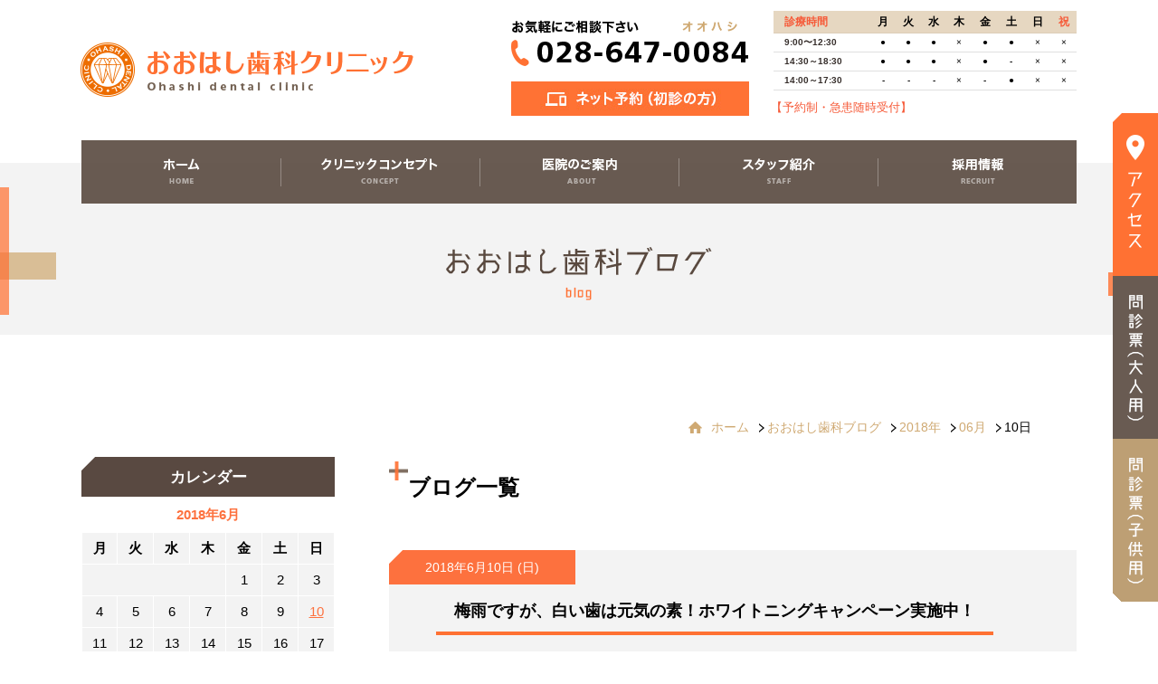

--- FILE ---
content_type: text/html; charset=UTF-8
request_url: https://www.ohashi-dent.com/blog/date/2018/06/10/
body_size: 7103
content:
<!DOCTYPE html>
<html lang="ja">

<head>
    <meta charset="utf-8">
    <meta name="viewport" content="width=1200">
    <meta http-equiv="X-UA-Compatible" content="ie=edge">
    <title>10 ｜ 6月 ｜ 2018 ｜ おおはし歯科ブログ｜おおはし歯科クリニック｜宇都宮市鶴田町の歯医者さん</title>
	<meta name="keywords" content="歯科医院,宇都宮市,鶴田町,歯周病,虫歯,予防">
	<meta name="description" content="おおはし歯科クリニックは宇都宮市鶴田町にある予防重視の歯医者さんです。保存歯科認定医・歯周病認定医のドクターが在籍、診療科目は予防歯科をはじめ、痛みや負担の少ない虫歯治療や歯周病治療も。CTや滅菌器など医療機器・設備が充実。歯を失わないために、定期検診もご案内しています。">
	<meta name="format-detection" content="telephone=no">
    <link rel="stylesheet" href="https://www.ohashi-dent.com/blog/../common/css/cmn_layout.min.css">
    <link rel="stylesheet" href="https://www.ohashi-dent.com/blog/../common/css/cmn_sub_layout.min.css">
    <link rel="stylesheet" href="https://www.ohashi-dent.com/blog/wp-content/themes/blog-tmp/style.css" />
    <link rel="stylesheet" href="https://www.ohashi-dent.com/blog/../common/css/cmn_style.min.css">
<link rel='dns-prefetch' href='//s.w.org' />
		<script type="text/javascript">
			window._wpemojiSettings = {"baseUrl":"https:\/\/s.w.org\/images\/core\/emoji\/2.3\/72x72\/","ext":".png","svgUrl":"https:\/\/s.w.org\/images\/core\/emoji\/2.3\/svg\/","svgExt":".svg","source":{"concatemoji":"https:\/\/www.ohashi-dent.com\/blog\/wp-includes\/js\/wp-emoji-release.min.js?ver=4.9.2"}};
			!function(a,b,c){function d(a,b){var c=String.fromCharCode;l.clearRect(0,0,k.width,k.height),l.fillText(c.apply(this,a),0,0);var d=k.toDataURL();l.clearRect(0,0,k.width,k.height),l.fillText(c.apply(this,b),0,0);var e=k.toDataURL();return d===e}function e(a){var b;if(!l||!l.fillText)return!1;switch(l.textBaseline="top",l.font="600 32px Arial",a){case"flag":return!(b=d([55356,56826,55356,56819],[55356,56826,8203,55356,56819]))&&(b=d([55356,57332,56128,56423,56128,56418,56128,56421,56128,56430,56128,56423,56128,56447],[55356,57332,8203,56128,56423,8203,56128,56418,8203,56128,56421,8203,56128,56430,8203,56128,56423,8203,56128,56447]),!b);case"emoji":return b=d([55358,56794,8205,9794,65039],[55358,56794,8203,9794,65039]),!b}return!1}function f(a){var c=b.createElement("script");c.src=a,c.defer=c.type="text/javascript",b.getElementsByTagName("head")[0].appendChild(c)}var g,h,i,j,k=b.createElement("canvas"),l=k.getContext&&k.getContext("2d");for(j=Array("flag","emoji"),c.supports={everything:!0,everythingExceptFlag:!0},i=0;i<j.length;i++)c.supports[j[i]]=e(j[i]),c.supports.everything=c.supports.everything&&c.supports[j[i]],"flag"!==j[i]&&(c.supports.everythingExceptFlag=c.supports.everythingExceptFlag&&c.supports[j[i]]);c.supports.everythingExceptFlag=c.supports.everythingExceptFlag&&!c.supports.flag,c.DOMReady=!1,c.readyCallback=function(){c.DOMReady=!0},c.supports.everything||(h=function(){c.readyCallback()},b.addEventListener?(b.addEventListener("DOMContentLoaded",h,!1),a.addEventListener("load",h,!1)):(a.attachEvent("onload",h),b.attachEvent("onreadystatechange",function(){"complete"===b.readyState&&c.readyCallback()})),g=c.source||{},g.concatemoji?f(g.concatemoji):g.wpemoji&&g.twemoji&&(f(g.twemoji),f(g.wpemoji)))}(window,document,window._wpemojiSettings);
		</script>
		<style type="text/css">
img.wp-smiley,
img.emoji {
	display: inline !important;
	border: none !important;
	box-shadow: none !important;
	height: 1em !important;
	width: 1em !important;
	margin: 0 .07em !important;
	vertical-align: -0.1em !important;
	background: none !important;
	padding: 0 !important;
}
</style>
      <script>
      if (document.location.protocol != "https:") {
          document.location = document.URL.replace(/^http:/i, "https:");
      }
      </script>
      <link rel='https://api.w.org/' href='https://www.ohashi-dent.com/blog/wp-json/' />
<link rel="EditURI" type="application/rsd+xml" title="RSD" href="https://www.ohashi-dent.com/blog/xmlrpc.php?rsd" />
<link rel="wlwmanifest" type="application/wlwmanifest+xml" href="https://www.ohashi-dent.com/blog/wp-includes/wlwmanifest.xml" /> 
<meta name="generator" content="WordPress 4.9.2" />
<link rel="shortcut icon" type="image/x-icon" href="https://www.ohashi-dent.com/blog/wp-content/themes/blog-tmp/common/img/favicon.ico" />
</head>


<body data-rsssl=1 onLoad="initialize();">
    <div id="wrapper">
        <header id="headerWrap">
  <div id="header">
    <h1 id="headerLogo"><a href="https://www.ohashi-dent.com/"><img src="/common/img/logo_header.png" alt="おおはし歯科クリニック Ohashi dental clinic"></a></h1>
    <div class="headerTel"><img src="/common/img/tel_header.png" alt="お気軽にご相談下さい 028-647-0084"></div>
    <div class="headerreserve"><a href="http://www.haisyano489.ne.jp/ohashi-dental/" target="_blank" class="imgHover07"><img src="/common/img/reserve_header.jpg" alt="初診ネット予約"></a></div>
    <div id="headerSche">
      <table>
        <thead>
          <tr>
            <th><span>診療時間</span></th>
            <th>月</th>
            <th>火</th>
            <th>水</th>
            <th>木</th>
            <th>金</th>
            <th>土</th>
            <th>日</th>
            <th><span>祝</span></th>
          </tr>
        </thead>
        <tbody>
          <tr>
            <td><strong>9:00〜12:30</strong></td>
            <td>●</td>
            <td>●</td>
            <td>●</td>
            <td>×</td>
            <td>●</td>
            <td>●</td>
            <td>×</td>
            <td>×</td>
          </tr>
          <tr>
            <td><strong>14:30～18:30</strong></td>
            <td>●</td>
            <td>●</td>
            <td>●</td>
            <td>×</td>
            <td>●</td>
            <td>-</td>
            <td>×</td>
            <td>×</td>
          </tr>
          <tr>
            <td><strong>14:00～17:30</strong></td>
            <td>-</td>
            <td>-</td>
            <td>-</td>
            <td>×</td>
            <td>-</td>
            <td>●</td>
            <td>×</td>
            <td>×</td>
          </tr>
        </tbody>
      </table>
    </div>
    <p id="sche_text"><span style="color: #f65a38;">【予約制・急患随時受付】</span></p>
  </div>
  <!-- /headerWrap -->
</header>
<nav id="gNavi">
  <ul class="nav">
    <li id="gNavi01"><a href="/">ホーム</a></li>
    <li id="gNavi02"><a href="/concept/">クリニックコンセプト</a></li>
    <li id="gNavi03"><a href="/about/">医院のご案内</a></li>
    <li id="gNavi04"><a href="/staff/">スタッフ紹介</a></li>
    <li id="gNavi05"><a href="/recruit/">採用情報</a></li>
  </ul>
  <!-- /gNaviWrap -->
</nav>        <section id="pageTitle">
            <div id="pageTitleIn">
                <h2><img src="https://www.ohashi-dent.com/blog/wp-content/themes/blog-tmp/common/img/page_title.png" alt="おおはし歯科ブログ" width="1100" height="190" /></h2>
            </div>
            <!-- pageTitle -->
        </section>
        <div id="breadcrumbList">
                            <div><ul class="breadcrumbs"><li><a href="https://www.ohashi-dent.com/blog/../">ホーム</a></li><li><a href="https://www.ohashi-dent.com/blog/">おおはし歯科ブログ</a></li><li><a href="https://www.ohashi-dent.com/blog/date/2018/">2018年</a></li><li><a href="https://www.ohashi-dent.com/blog/date/2018/06/">06月</a></li><li>10日</li></ul></div>                        <!-- /#breadcrumbList -->
        </div>
        <section id="content">
			<div id="contentsLeft">
                                <aside id="blog_sidebar">
                    <!--カレンダー-->
                    <div class="blogSideBox01">
                        <div class="blogSideBoxIn">
                            <h3>カレンダー</h3>
                            <p><center><table id="wp-calendar">
	<caption>2018年6月</caption>
	<thead>
	<tr>
		<th scope="col" title="月曜日">月</th>
		<th scope="col" title="火曜日">火</th>
		<th scope="col" title="水曜日">水</th>
		<th scope="col" title="木曜日">木</th>
		<th scope="col" title="金曜日">金</th>
		<th scope="col" title="土曜日">土</th>
		<th scope="col" title="日曜日">日</th>
	</tr>
	</thead>

	<tfoot>
	<tr>
		<td colspan="3" id="prev"><a href="https://www.ohashi-dent.com/blog/date/2018/04/">&laquo; 4月</a></td>
		<td class="pad">&nbsp;</td>
		<td colspan="3" id="next"><a href="https://www.ohashi-dent.com/blog/date/2018/07/">7月 &raquo;</a></td>
	</tr>
	</tfoot>

	<tbody>
	<tr>
		<td colspan="4" class="pad">&nbsp;</td><td>1</td><td>2</td><td>3</td>
	</tr>
	<tr>
		<td>4</td><td>5</td><td>6</td><td>7</td><td>8</td><td>9</td><td><a href="https://www.ohashi-dent.com/blog/date/2018/06/10/" aria-label="2018年6月10日 に投稿を公開">10</a></td>
	</tr>
	<tr>
		<td>11</td><td>12</td><td>13</td><td>14</td><td>15</td><td>16</td><td>17</td>
	</tr>
	<tr>
		<td>18</td><td>19</td><td>20</td><td>21</td><td>22</td><td>23</td><td>24</td>
	</tr>
	<tr>
		<td>25</td><td>26</td><td>27</td><td>28</td><td>29</td><td>30</td>
		<td class="pad" colspan="1">&nbsp;</td>
	</tr>
	</tbody>
	</table></center></p>
                            <!-- blogSideBoxIn -->
                        </div>
                        <!-- blogSideBox -->
                    </div>
                    <!--カレンダー-->

                    <!--最新記事-->
                    <div class="blogSideBox">
                        <div class="blogSideBoxIn">
                            <h3>最新記事</h3>
                            <ul>	<li><a href='https://www.ohashi-dent.com/blog/263/'>2026年　明けましておめでとうございます！</a></li>
	<li><a href='https://www.ohashi-dent.com/blog/261/'>12月になりました！</a></li>
	<li><a href='https://www.ohashi-dent.com/blog/259/'>11月になりました。新しいホワイトニング！</a></li>
	<li><a href='https://www.ohashi-dent.com/blog/257/'>10月になりました。そして・・・</a></li>
	<li><a href='https://www.ohashi-dent.com/blog/255/'>9月です！</a></li>
	<li><a href='https://www.ohashi-dent.com/blog/253/'>8月になりました！</a></li>
	<li><a href='https://www.ohashi-dent.com/blog/251/'>7月になりました！</a></li>
	<li><a href='https://www.ohashi-dent.com/blog/249/'>6月になりました！</a></li>
	<li><a href='https://www.ohashi-dent.com/blog/246/'>４月です！</a></li>
	<li><a href='https://www.ohashi-dent.com/blog/244/'>3月になりました。</a></li>
</ul>
                        </div>
                    </div>
                    <!--最新記事-->

                    <!--カテゴリ-->
                    <div class="blogSideBox">
                        <div class="blogSideBoxIn">
                            <h3>カテゴリ</h3>
                            <ul>	<li class="cat-item cat-item-1"><a href="https://www.ohashi-dent.com/blog/category/%e6%9c%aa%e5%88%86%e9%a1%9e/" >未分類</a>
</li>
</ul>
                        </div>
                    </div>
                    <!--カテゴリ-->


                    <!--アーカイブ-->
                    <div class="blogSideBox">
                        <div class="blogSideBoxIn">
                            <h3>アーカイブ</h3>
                            <ul>	<li><a href='https://www.ohashi-dent.com/blog/date/2026/01/'>2026年1月</a></li>
	<li><a href='https://www.ohashi-dent.com/blog/date/2025/12/'>2025年12月</a></li>
	<li><a href='https://www.ohashi-dent.com/blog/date/2025/11/'>2025年11月</a></li>
	<li><a href='https://www.ohashi-dent.com/blog/date/2025/10/'>2025年10月</a></li>
	<li><a href='https://www.ohashi-dent.com/blog/date/2025/09/'>2025年9月</a></li>
	<li><a href='https://www.ohashi-dent.com/blog/date/2025/08/'>2025年8月</a></li>
	<li><a href='https://www.ohashi-dent.com/blog/date/2025/07/'>2025年7月</a></li>
	<li><a href='https://www.ohashi-dent.com/blog/date/2025/06/'>2025年6月</a></li>
	<li><a href='https://www.ohashi-dent.com/blog/date/2025/04/'>2025年4月</a></li>
	<li><a href='https://www.ohashi-dent.com/blog/date/2025/03/'>2025年3月</a></li>
	<li><a href='https://www.ohashi-dent.com/blog/date/2025/02/'>2025年2月</a></li>
	<li><a href='https://www.ohashi-dent.com/blog/date/2025/01/'>2025年1月</a></li>
	<li><a href='https://www.ohashi-dent.com/blog/date/2024/12/'>2024年12月</a></li>
	<li><a href='https://www.ohashi-dent.com/blog/date/2024/11/'>2024年11月</a></li>
	<li><a href='https://www.ohashi-dent.com/blog/date/2024/10/'>2024年10月</a></li>
	<li><a href='https://www.ohashi-dent.com/blog/date/2024/09/'>2024年9月</a></li>
	<li><a href='https://www.ohashi-dent.com/blog/date/2024/08/'>2024年8月</a></li>
	<li><a href='https://www.ohashi-dent.com/blog/date/2024/07/'>2024年7月</a></li>
	<li><a href='https://www.ohashi-dent.com/blog/date/2024/06/'>2024年6月</a></li>
	<li><a href='https://www.ohashi-dent.com/blog/date/2024/05/'>2024年5月</a></li>
	<li><a href='https://www.ohashi-dent.com/blog/date/2024/04/'>2024年4月</a></li>
	<li><a href='https://www.ohashi-dent.com/blog/date/2024/03/'>2024年3月</a></li>
	<li><a href='https://www.ohashi-dent.com/blog/date/2024/02/'>2024年2月</a></li>
	<li><a href='https://www.ohashi-dent.com/blog/date/2024/01/'>2024年1月</a></li>
	<li><a href='https://www.ohashi-dent.com/blog/date/2023/12/'>2023年12月</a></li>
	<li><a href='https://www.ohashi-dent.com/blog/date/2023/11/'>2023年11月</a></li>
	<li><a href='https://www.ohashi-dent.com/blog/date/2023/10/'>2023年10月</a></li>
	<li><a href='https://www.ohashi-dent.com/blog/date/2023/09/'>2023年9月</a></li>
	<li><a href='https://www.ohashi-dent.com/blog/date/2023/08/'>2023年8月</a></li>
	<li><a href='https://www.ohashi-dent.com/blog/date/2023/07/'>2023年7月</a></li>
	<li><a href='https://www.ohashi-dent.com/blog/date/2023/06/'>2023年6月</a></li>
	<li><a href='https://www.ohashi-dent.com/blog/date/2023/05/'>2023年5月</a></li>
	<li><a href='https://www.ohashi-dent.com/blog/date/2023/04/'>2023年4月</a></li>
	<li><a href='https://www.ohashi-dent.com/blog/date/2023/03/'>2023年3月</a></li>
	<li><a href='https://www.ohashi-dent.com/blog/date/2023/02/'>2023年2月</a></li>
	<li><a href='https://www.ohashi-dent.com/blog/date/2023/01/'>2023年1月</a></li>
	<li><a href='https://www.ohashi-dent.com/blog/date/2022/12/'>2022年12月</a></li>
	<li><a href='https://www.ohashi-dent.com/blog/date/2022/11/'>2022年11月</a></li>
	<li><a href='https://www.ohashi-dent.com/blog/date/2022/10/'>2022年10月</a></li>
	<li><a href='https://www.ohashi-dent.com/blog/date/2022/09/'>2022年9月</a></li>
	<li><a href='https://www.ohashi-dent.com/blog/date/2022/08/'>2022年8月</a></li>
	<li><a href='https://www.ohashi-dent.com/blog/date/2022/07/'>2022年7月</a></li>
	<li><a href='https://www.ohashi-dent.com/blog/date/2022/06/'>2022年6月</a></li>
	<li><a href='https://www.ohashi-dent.com/blog/date/2022/05/'>2022年5月</a></li>
	<li><a href='https://www.ohashi-dent.com/blog/date/2022/04/'>2022年4月</a></li>
	<li><a href='https://www.ohashi-dent.com/blog/date/2022/03/'>2022年3月</a></li>
	<li><a href='https://www.ohashi-dent.com/blog/date/2022/02/'>2022年2月</a></li>
	<li><a href='https://www.ohashi-dent.com/blog/date/2022/01/'>2022年1月</a></li>
	<li><a href='https://www.ohashi-dent.com/blog/date/2021/12/'>2021年12月</a></li>
	<li><a href='https://www.ohashi-dent.com/blog/date/2021/11/'>2021年11月</a></li>
	<li><a href='https://www.ohashi-dent.com/blog/date/2021/10/'>2021年10月</a></li>
	<li><a href='https://www.ohashi-dent.com/blog/date/2021/09/'>2021年9月</a></li>
	<li><a href='https://www.ohashi-dent.com/blog/date/2021/08/'>2021年8月</a></li>
	<li><a href='https://www.ohashi-dent.com/blog/date/2021/07/'>2021年7月</a></li>
	<li><a href='https://www.ohashi-dent.com/blog/date/2021/06/'>2021年6月</a></li>
	<li><a href='https://www.ohashi-dent.com/blog/date/2021/05/'>2021年5月</a></li>
	<li><a href='https://www.ohashi-dent.com/blog/date/2021/04/'>2021年4月</a></li>
	<li><a href='https://www.ohashi-dent.com/blog/date/2021/03/'>2021年3月</a></li>
	<li><a href='https://www.ohashi-dent.com/blog/date/2021/02/'>2021年2月</a></li>
	<li><a href='https://www.ohashi-dent.com/blog/date/2021/01/'>2021年1月</a></li>
	<li><a href='https://www.ohashi-dent.com/blog/date/2020/12/'>2020年12月</a></li>
	<li><a href='https://www.ohashi-dent.com/blog/date/2020/11/'>2020年11月</a></li>
	<li><a href='https://www.ohashi-dent.com/blog/date/2020/10/'>2020年10月</a></li>
	<li><a href='https://www.ohashi-dent.com/blog/date/2020/09/'>2020年9月</a></li>
	<li><a href='https://www.ohashi-dent.com/blog/date/2020/08/'>2020年8月</a></li>
	<li><a href='https://www.ohashi-dent.com/blog/date/2020/07/'>2020年7月</a></li>
	<li><a href='https://www.ohashi-dent.com/blog/date/2020/06/'>2020年6月</a></li>
	<li><a href='https://www.ohashi-dent.com/blog/date/2020/05/'>2020年5月</a></li>
	<li><a href='https://www.ohashi-dent.com/blog/date/2020/04/'>2020年4月</a></li>
	<li><a href='https://www.ohashi-dent.com/blog/date/2020/03/'>2020年3月</a></li>
	<li><a href='https://www.ohashi-dent.com/blog/date/2020/02/'>2020年2月</a></li>
	<li><a href='https://www.ohashi-dent.com/blog/date/2020/01/'>2020年1月</a></li>
	<li><a href='https://www.ohashi-dent.com/blog/date/2019/12/'>2019年12月</a></li>
	<li><a href='https://www.ohashi-dent.com/blog/date/2019/11/'>2019年11月</a></li>
	<li><a href='https://www.ohashi-dent.com/blog/date/2019/10/'>2019年10月</a></li>
	<li><a href='https://www.ohashi-dent.com/blog/date/2019/09/'>2019年9月</a></li>
	<li><a href='https://www.ohashi-dent.com/blog/date/2019/08/'>2019年8月</a></li>
	<li><a href='https://www.ohashi-dent.com/blog/date/2019/07/'>2019年7月</a></li>
	<li><a href='https://www.ohashi-dent.com/blog/date/2019/06/'>2019年6月</a></li>
	<li><a href='https://www.ohashi-dent.com/blog/date/2019/05/'>2019年5月</a></li>
	<li><a href='https://www.ohashi-dent.com/blog/date/2019/04/'>2019年4月</a></li>
	<li><a href='https://www.ohashi-dent.com/blog/date/2019/03/'>2019年3月</a></li>
	<li><a href='https://www.ohashi-dent.com/blog/date/2019/02/'>2019年2月</a></li>
	<li><a href='https://www.ohashi-dent.com/blog/date/2019/01/'>2019年1月</a></li>
	<li><a href='https://www.ohashi-dent.com/blog/date/2018/12/'>2018年12月</a></li>
	<li><a href='https://www.ohashi-dent.com/blog/date/2018/11/'>2018年11月</a></li>
	<li><a href='https://www.ohashi-dent.com/blog/date/2018/10/'>2018年10月</a></li>
	<li><a href='https://www.ohashi-dent.com/blog/date/2018/09/'>2018年9月</a></li>
	<li><a href='https://www.ohashi-dent.com/blog/date/2018/08/'>2018年8月</a></li>
	<li><a href='https://www.ohashi-dent.com/blog/date/2018/07/'>2018年7月</a></li>
	<li><a href='https://www.ohashi-dent.com/blog/date/2018/06/'>2018年6月</a></li>
	<li><a href='https://www.ohashi-dent.com/blog/date/2018/04/'>2018年4月</a></li>
	<li><a href='https://www.ohashi-dent.com/blog/date/2018/03/'>2018年3月</a></li>
	<li><a href='https://www.ohashi-dent.com/blog/date/2018/02/'>2018年2月</a></li>
	<li><a href='https://www.ohashi-dent.com/blog/date/2018/01/'>2018年1月</a></li>
</ul>
                        </div>
                    </div>
                    <!--アーカイブ-->

                </aside>
                <aside id="asideNavi">
    <h3><img src="/common/img/title_navi.png" alt="Trouble 患者様のお悩みにお応えします"></h3>
    <ul class="nav">
        <li>
            <a href="/preventive/"><img src="/common/img/side_navi01_no.png" alt="予防歯科" class="over" /></a>
        </li>
        <li>
            <a href="/caries/"><img src="/common/img/side_navi02_no.png" alt="虫歯治療" class="over" /></a>
        </li>
        <li>
            <a href="/periodontics/"><img src="/common/img/side_navi03_no.png" alt="歯周病治療" class="over" /></a>
        </li>
        <li>
            <a href="/root/"><img src="/common/img/side_navi04_no.png" alt="歯内療法（根管治療）" class="over" /></a>
        </li>
        <li>
            <a href="/pedodontics/"><img src="/common/img/side_navi05_no.png" alt="小児歯科" class="over" /></a>
        </li>
        <li>
            <a href="/dentures/"><img src="/common/img/side_navi06_no.png" alt="入れ歯治療" class="over" /></a>
        </li>
        <li>
            <a href="/cosmetic/"><img src="/common/img/side_navi07_no.png" alt="審美歯科ホワイトニング" class="over" /></a>
        </li>
        <li>
            <a href="/mouthpiece/"><img src="/common/img/side_navi08_no.png" alt="スポーツマウスピース" class="over" /></a>
        </li>
        <li>
            <a href="/implant/"><img src="/common/img/side_navi09_no.png" alt="インプラント" class="over" /></a>
        </li>
        <li>
            <a href="/orthodontics/"><img src="/common/img/side_navi10_no.png" alt="矯正歯科" class="over" /></a>
        </li>
    </ul>
</aside>
<ul id="bnrCommon">
    <li><a href="/blog/" class="imgHover07"><img src="/common/img/bnr_common01.jpg" alt="おおはし歯科ブログ"></a></li>
    <li><a href="https://www.instagram.com/ohashi.shika.clinic/?igshid=YmMyMTA2M2Y=" class="imgHover07" target="_blank"><img src="/common/img/bnr_instagram.jpg" alt="おおはし歯科　インスタグラム"></a></li>
        <li><a href="/facility/" class="imgHover07"><img src="/common/img/bnr_common09.jpg" alt="施設基準届出のご案内"></a></li>
</ul>
<ul id="bnrCommon">
    <!-- <li><a href="http://www.shikaosusume.com/introduction/ohashi-dent/" class="imgHover07" target="_blank"><img src="/common/img/bnr_common02.jpg" alt="歯医者の選び方"></a></li> -->
    <ul id="bnrCommon">
    </ul>
    <ul id="bnr_list">
        <li><a href="http://www.hozon.or.jp/" class="imgHover07" target="_blank"><img src="/common/img/bnr_common06.jpg" alt="特定非営利活動法人　日本歯科保存学会"></a></li>
        <li><a href="http://www.perio.jp/" class="imgHover07" target="_blank"><img src="/common/img/bnr_common05.jpg" alt="特定非営利活動法人 日本歯周病学会"></a></li>
        <li><a href="http://www.shika-implant.org/" class="imgHover07" target="_blank"><img src="/common/img/bnr_common07.jpg" alt="公益社団法人 日本公口腔インプラント学会"></a></li>
        <li><a href="http://kokuhoken.net/jasd/" class="imgHover07" target="_blank"><img src="/common/img/bnr_common04.jpg" alt="一般社団法人 日本スポーツ歯科医学会"></a></li>
    </ul>
				<!-- contentsLeft -->
			</div>
            <div id="contentsRight">        <div class="div_box01">
                <h3 class="h3_tit01"><span>ブログ一覧</span></h3>
                <div class="blog_box">
            
                    <div class="div_boxWrap01">
                        <div class="div_boxMin01 div_blogBoxIndex01">
                            <h3 class="h3_tit02"><span><a href="https://www.ohashi-dent.com/blog/55/" title="">梅雨ですが、白い歯は元気の素！ホワイトニングキャンペーン実施中！</a></span></h3>
                            <div class="div_blogIndex bgBoxIn02">
                                <p class="label_boxMin01 blog_time">2018年6月10日 (日)</p>
                                                                                                                                 今日はせっかくの日曜日なのに、雨が降りなかなか洗濯物も乾かずスッキリしない日でした。

梅雨の時期は気分も落ちがちですが、積極的に「笑顔」を作ると気分も上がりやすいようです。確かに気分はなかなかコントロールするのは難しいですが、表情はコントロールできますね。皆さんも是非試してみてください。
 …                                 <p class="content_comment"><span>カテゴリー: </span><a href="https://www.ohashi-dent.com/blog/category/%e6%9c%aa%e5%88%86%e9%a1%9e/" rel="category tag">未分類</a></p>
                                <p class="btnMore01"><a href="https://www.ohashi-dent.com/blog/55/" class="blog_btn">続きを読む</a></p>
                            </div>
                            <!-- /div_boxMin01 -->
                        </div>
                        <!-- /div_boxWrap01 -->
                    </div>

                
            
                </div>

                <div id="link_box">
                    
<div id="pager">
	</div><!-- / pager -->
                </div><!-- /#link_box -->
        </div>
                <!-- /contentsRight -->
            </div>
            <!-- /content -->
        </section>
        <section id="contact">
  <h2><img src="/common/img/h2_contact.png" alt="Contact お気軽にご相談下さい"></h2>
  <p class="contactTel">
    <img src="/common/img/txt_contact.png" alt="オオハシ 028-647-0084">
  </p>
  <p class="contactreserve">
    <a href="http://www.haisyano489.ne.jp/ohashi-dental/" target="_blank" class="imgHover07"><img src="/common/img/txt_reserve.jpg" alt="初診ネット予約"></a>
  </p>
</section>
<footer id="footerWrap">
  <div id="footer">
    <div id="footerLeft">
      <p id="footerLogo">
        <a href="https://www.ohashi-dent.com/"><img src="/common/img/logo_footer.png" alt="おおはし歯科クリニック Ohashi dental clinic"></a>
      </p>
      <p class="footerText01"><strong>〒320-0851 栃木県宇都宮市鶴田町1294-1</strong></p>
      <div id="footerSche">
        <table>
          <thead>
            <tr>
              <th><span>診療時間</span></th>
              <th>月</th>
              <th>火</th>
              <th>水</th>
              <th>木</th>
              <th>金</th>
              <th>土</th>
              <th>日</th>
              <th><span>祝</span></th>
            </tr>
          </thead>
          <tbody>
            <tr>
              <td><strong>9:00〜12:30</strong></td>
              <td>●</td>
              <td>●</td>
              <td>●</td>
              <td>×</td>
              <td>●</td>
              <td>●</td>
              <td>×</td>
              <td>×</td>
            </tr>
            <tr>
              <td><strong>14:30～18:30</strong></td>
              <td>●</td>
              <td>●</td>
              <td>●</td>
              <td>×</td>
              <td>●</td>
              <td>-</td>
              <td>×</td>
              <td>×</td>
            </tr>
            <tr>
              <td><strong>14:00～17:30</strong></td>
              <td>-</td>
              <td>-</td>
              <td>-</td>
              <td>×</td>
              <td>-</td>
              <td>●</td>
              <td>×</td>
              <td>×</td>
            </tr>
          </tbody>
        </table>
      </div>
      <p class="footerText02"><span style="color: #f65a38;">【予約制・急患随時受付】</span></p>
      <div id="footerList">
        <ul id="footerList01">
          <li><a href="/">ホーム</a></li>
          <li><a href="/concept/">クリニックコンセプト</a></li>
          <li><a href="/about/">医院のご案内</a></li>
          <li><a href="/staff/">スタッフ紹介</a></li>
          <li><a href="/recruit/">採用情報</a></li>
          <li><a href="/blog/">おおはし歯科ブログ</a></li>
        </ul>
        <ul id="footerList02">
          <li><a href="/preventive/">予防歯科</a></li>
          <li><a href="/caries/">虫歯治療</a></li>
          <li><a href="/periodontics/">歯周病治療 </a></li>
          <li><a href="/root/">歯内療法（根管治療）</a></li>
          <li><a href="/pedodontics/">小児歯科</a></li>
        </ul>
        <ul id="footerList03">
          <li><a href="/dentures/">入れ歯治療</a></li>
          <li><a href="/cosmetic/">審美歯科・ホワイトニング</a></li>
          <li><a href="/mouthpiece/">スポーツマウスピース</a></li>
          <li><a href="/implant/">インプラント</a></li>
          <li><a href="/orthodontics/">矯正歯科</a></li>
        </ul>
        <!-- /footerRight -->
      </div>
    </div>
    <div id="footerRight">
      <div class="gmap01" id="mapCanvas">
        <!-- <iframe src="https://www.google.com/maps/embed?pb=!1m23!1m12!1m3!1d3205.129275275335!2d139.85341676570636!3d36.55099578004613!2m3!1f0!2f0!3f0!3m2!1i1024!2i768!4f13.1!4m8!3e0!4m0!4m5!1s0x601f67d88f325fc3%3A0xf4746ac8b92f73ad!2z44GK44GK44Gv44GX5q2v56eR44Kv44Oq44OL44OD44Kv44CB44CSMzIwLTA4NTEg5qCD5pyo55yM5a6H6YO95a6u5biC6ba055Sw55S677yR77yS77yZ77yU4oiS77yR!3m2!1d36.5510009!2d139.8556059!5e0!3m2!1sja!2sjp!4v1678448233940!5m2!1sja!2sjp" style="border:0;" allowfullscreen="" loading="lazy" referrerpolicy="no-referrer-when-downgrade"></iframe> -->
      </div>
    </div>
    <!-- /footer -->
  </div>
  <div id="copy">Copyright &copy; Ohashi dental clinic All Rights Reserved.</div>
</footer>
<div id="btnFixed">
  <a href="/about#access" class="imgHover07"><img src="/common/img/btn_access_fixed.png" alt="アクセス"></a><br>
  <a href="/common/img/Interview_adult.pdf" class="imgHover07" target="_blank"><img src="/common/img/btn_Interview_fixed.png" alt="問診票（大人用）"></a><br>
  <a href="/common/img/Interview_child.pdf" class="imgHover07" target="_blank"><img src="/common/img/btn_Interview_fixed02.png" alt="問診票（子供用）"></a>
</div>
<a href="javascript:void(0)" id="scrollUp" class="imgHover07">&nbsp;</a>        <!-- /wrapper -->
    </div>
    <!-- 下記js -->
        <script src="/common/js/jquery-2.2.0.min.js"></script>
    <script src="https://maps.google.com/maps/api/js?key=AIzaSyDz2J4wimDuiB_TCgvG92FXfyHAZVgp7Zc"></script>
    <script type="text/javascript" src="/common/js/gmap.min.js"></script>
    <script async type="text/javascript" src="/common/js/jquery.scrollUp.min.js"></script>
    <script async type="text/javascript" src="/common/js/common.min.js"></script>    <!-- google analytics code here -->
<!-- Global site tag (gtag.js) - Google Analytics -->
<script async src="https://www.googletagmanager.com/gtag/js?id=UA-113689926-1"></script>
<script>
  window.dataLayer = window.dataLayer || [];
  function gtag(){dataLayer.push(arguments);}
  gtag('js', new Date());

  gtag('config', 'UA-113689926-1');
</script>    <script type='text/javascript' src='https://www.ohashi-dent.com/blog/wp-includes/js/wp-embed.min.js?ver=4.9.2'></script>
</body>
</html>

--- FILE ---
content_type: text/css
request_url: https://www.ohashi-dent.com/common/css/cmn_layout.min.css
body_size: 2015
content:
@charset "UTF-8";abbr,address,article,aside,audio,b,blockquote,body,canvas,caption,cite,code,dd,del,details,dfn,div,dl,dt,em,fieldset,figcaption,figure,footer,form,h1,h2,h3,h4,h5,h6,header,hgroup,html,i,iframe,img,ins,kbd,label,legend,li,mark,menu,nav,object,ol,p,pre,q,samp,section,small,span,strong,sub,summary,sup,table,tbody,td,tfoot,th,thead,time,tr,ul,var,video{margin:0;padding:0;border:0;outline:0;font-size:100%;vertical-align:baseline;background:0 0}body{line-height:1}article,aside,details,figcaption,figure,footer,header,hgroup,menu,nav,section{display:block}nav ul{list-style:none}blockquote,q{quotes:none}blockquote:after,blockquote:before,q:after,q:before{content:"";content:none}a{margin:0;padding:0;font-size:100%;vertical-align:baseline;background:0 0}ins{background-color:#ff9;color:#000;text-decoration:none}mark{background-color:#ff9;color:#000;font-style:italic;font-weight:700}del{text-decoration:line-through}abbr[title],dfn[title]{border-bottom:1px dotted;cursor:help}table{border-collapse:collapse;border-spacing:0}hr{display:block;height:1px;border:0;border-top:1px solid #ccc;margin:1em 0;padding:0}input,select{vertical-align:middle}img{vertical-align:bottom}body{font-family:"ヒラギノ角ゴ Pro W3","Hiragino Kaku Gothic Pro",Osaka,"ＭＳ Ｐゴシック","MS PGothic",Arial,Helvetica,Verdana,sans-serif;font-weight:400;min-width:1100px;line-height:1.6;font-size:15px;color:#000}#wrapper{overflow:hidden;min-width:1100px;position:relative}#headerWrap{min-width:1100px;margin-bottom:120px}#header{width:1100px;height:105px;margin:0 auto;position:relative}#sche_text{position:absolute;top:109px;right:182px;font-size:13px}#headerLogo{position:absolute;top:47px;left:-1px}.headerTel{position:absolute;top:22px;left:475px}.headerreserve{position:absolute;top:90px;left:475px}#headerSche{width:335px;position:absolute;top:12px;right:0;font-size:11px}#headerSche table{width:100%;font-size:10px;margin-bottom:3px}#headerSche table thead{height:23px;background:#e6d7c1;border-bottom:1px solid #dcceb8}#headerSche table th{color:#000;font-size:12px;padding:0 4px;line-height:24px;text-align:center}#headerSche table th span{color:#f65a38}#headerSche table th:first-child{text-align:left;padding-left:12px}#headerSche table td{color:#000;text-align:center;padding:2px 0;border-bottom:1px solid #e0e0e0}#headerSche table td:first-child{color:#362e2b;text-align:left;padding-left:12px}#gNavi{width:100%;height:70px;position:relative;z-index:9999;margin-top:-70px}#gNavi.fixed{width:100%;margin-top:0;position:fixed;top:0;left:0;background-image:url(../img/bg_gnavi.png)}#gNavi.fixed ul{background:0 0}#gNavi ul{width:1100px;overflow:hidden;margin:0 auto;background-image:url(../img/bg_gnavi.png)}#gNavi li{float:left}#gNavi li a{display:block;height:70px;text-indent:-9999px;overflow:hidden;font-weight:700;text-decoration:none;background-image:url(../img/gnavi.png);background-repeat:no-repeat;cursor:pointer}#gNavi li#gNavi01 a{width:220px;background-position:0 top}#gNavi li#gNavi02 a{width:220px;background-position:-220px top}#gNavi li#gNavi03 a{width:220px;background-position:-440px top}#gNavi li#gNavi04 a{width:220px;background-position:-660px top}#gNavi li#gNavi05 a{width:220px;background-position:-880px top}#gNavi li#gNavi01 a.current,#gNavi li#gNavi01 a:hover{background-position:0 bottom}#gNavi li#gNavi02 a.current,#gNavi li#gNavi02:hover>a{background-position:-220px bottom}#gNavi li#gNavi03 a.current,#gNavi li#gNavi03 a:hover{background-position:-440px bottom}#gNavi li#gNavi04 a.current,#gNavi li#gNavi04 a:hover{background-position:-660px bottom}#gNavi li#gNavi05 a.current,#gNavi li#gNavi05:hover>a{background-position:-880px bottom}#asideNavi{width:280px;background:#effffb;padding-bottom:22px;margin-bottom:20px;text-align:center;background:url(../img/bg_aside.jpg) repeat}#asideNavi h3{margin-bottom:30px}#asideNavi h3 img{margin-top:-12px}#asideNavi ul{margin:0 20px;list-style:none;border-top:1px solid #dcceba}#asideNavi ul li{border-bottom:1px solid #dcceba}#bnrCommon li{margin-bottom:20px}#bnrCommon ul{margin-bottom:20px}#bnr_list{display:-webkit-box;display:-ms-flexbox;display:flex;-ms-flex-wrap:wrap;flex-wrap:wrap;margin-bottom:45px}#bnr_list li{margin-bottom:15px}#contact{width:1100px;height:140px;margin:35px auto 115px;position:relative;background:url(../img/bg_contact.jpg) top center no-repeat}#contact:after{content:"";width:220px;height:174px;background:url(../img/img_doctor02.png) 0 0 no-repeat;position:absolute;bottom:0;right:0}#contact h2{position:absolute;top:55px;left:77px}.contactTel{position:absolute;top:18px;right:265px}.contactreserve{position:absolute;top:82px;right:265px}#footerWrap{width:1900px;min-height:470px;position:relative;left:50%;margin-left:-950px}#footerWrap:before{content:"";width:372px;height:470px;background:url(../img/bg_footer01.png) 0 0 no-repeat;position:absolute;top:-234px;left:0;z-index:5}#footerWrap:after{content:"";width:365px;height:405px;background:url(../img/bg_footer02.png) 0 0 no-repeat;position:absolute;top:-234px;right:0;top:-220px;z-index:5}#footer{width:1900px;min-height:470px;position:relative}#footerLeft{width:920px;min-height:490px;background:url(../img/bg_footer.png) 0 0 no-repeat;background-size:contain;padding-left:400px;position:absolute;left:-40px;top:0;z-index:2}#footerRight{width:1090px;min-height:470px;position:absolute;top:0;right:0;z-index:1}#mapCanvas{width:1090px;min-height:470px}#mapCanvas iframe{width:1800px;height:470px;margin-left:-300px}#footerLogo{margin:51px 0 15px}#footerSche{width:310px;background:#fef9f1;margin:15px 0 0}#footerSche table{width:100%;font-size:12px}#footerSche table thead{height:26px;background:#dcbc8d}#footerSche table th{color:#000;font-weight:700;padding:0 5px;line-height:26px;text-align:center}#footerSche table th:first-child{text-align:left;padding-left:10px}#footerSche table th span{color:#f65a38}#footerSche table td{color:#000;font-size:11px;text-align:center;padding:2px 0;border-bottom:1px solid #e0e0e0}#footerSche table td:first-child{text-align:left;padding-left:10px}.footerText01{font-size:14px;font-weight:700}.footerText02{font-size:12px;font-weight:700;margin:5px 0 20px}#footerList{overflow:hidden;margin-bottom:37px}#footerList01{width:195px}#footerList02{width:190px}#footerList03{width:210px}#footer ul{float:left}#footer ul li{background:url(../img/ico_arrow.png) no-repeat left 6px;padding:0 0 3px 12px;font-size:14px}#footer ul li a{color:#000;text-decoration:none}#footer ul li a:hover{text-decoration:underline}#copy{width:100%;min-width:1100px;background:#59493f;color:#aca49f;font-size:11px;text-align:center;padding:10px 0}#scrollUp{width:50px;height:50px;right:100px;bottom:80px;background:url(../img/page_top.jpg) no-repeat;text-indent:-9999px}#btnFixed{position:fixed;right:0;top:50%;margin-top:-235px;z-index:10000}.anchor{margin-top:-70px;padding-top:70px}

--- FILE ---
content_type: text/css
request_url: https://www.ohashi-dent.com/common/css/cmn_sub_layout.min.css
body_size: 1387
content:
#pageTitleIn::after,#pageTitleIn::before,.stepBox dd::after{content:"";position:absolute}#breadcrumbList,#content,#pageTitleIn{width:1100px;margin:0 auto}#pageTitle{position:relative;top:-45px;min-width:1100px;background:#f3f3f3}#pageTitleIn{width:1100px;height:190px;margin:0 auto;position:relative}#pageTitleIn::before{content:"";width:372px;height:450px;background:url(../img/bg_pagetitle01.png) 0 0 no-repeat;position:absolute;top:-95px;left:-400px}#pageTitleIn::after{content:"";width:365px;height:405px;background:url(../img/bg_pagetitle02.png) 0 0 no-repeat;position:absolute;top:-81px;right:-400px}#breadcrumbList{width:1000px;margin:45px auto 0;overflow:hidden;padding:0 0 21px}#breadcrumbList ul{overflow:hidden;float:right}#breadcrumbList ul li{display:inline;font-size:14px;position:relative;padding:2px 20px 2px 0}#breadcrumbList ul li a{color:#cfa972;text-decoration:none}#breadcrumbList ul li a:hover{text-decoration:underline}#breadcrumbList ul li:first-child{background:url(../img/ico_home.png) left center no-repeat;padding-left:25px}#breadcrumbList ul li::after{content:url(../img/ico_arrow02.png);position:absolute;right:3px;top:0}#breadcrumbList ul li:last-child{padding-right:0}#breadcrumbList ul li:last-child::after{content:none}#content{width:1100px;margin:0 auto;text-align:left;padding-bottom:100px}#content::after{content:" ";display:block;clear:both}#contentsLeft{width:280px;float:left}#contentsRight{width:760px;float:right;font-size:14px}.h3_tit01{font-size:24px;background:url(../img/bg_title01.png) 0 5px no-repeat;margin-bottom:50px;padding:15px 0 0 21px}.h3_tit02{font-size:18px;margin-bottom:40px;line-height:140%;color:#363636;background:#f3f3f3;padding:0 12px}.h3_tit02 span{display:inline-block;border-bottom:4px solid #ff7133;padding:10px 20px}.h4_tit01{font-size:15px;font-weight:400;color:#fff;text-align:center;line-height:140%;padding:10px 0 10px 18px;background:#ff7133}.h4_tit02{text-align:center;margin-bottom:50px}.h4_tit02 img{margin-top:-14px}.h4_step01{font-size:20px;color:#414141;margin-bottom:10px}.fc01,.textOrange{color:#ff7133}.div_box01{margin-bottom:40px}.div_box01 p{overflow:hidden}.div_boxMin01{padding:0 40px 30px 40px;margin-top:30px;margin-bottom:50px;background:#f3f3f3}.div_box01 .div_boxMin01:last-child{margin-bottom:0}.table_01{border-collapse:collapse}.table_01 tr{text-align:left;border-bottom:1px solid #dedede}.table_01 th{padding:10px 20px;font-weight:400;vertical-align:middle;background:#f3f3f3}.table_01 td{padding:10px 20px}.stepBox{padding:0 30px}.stepBox dl{margin-bottom:26px}.stepBox dl::after{content:"";display:block;clear:both}.stepBox dl:last-child{padding-bottom:0}.stepBox dt{width:130px;float:left;background-repeat:no-repeat;position:relative}.stepBox dt::before{content:'';width:0;height:0;position:relative;top:-5px;left:-3px}.stepBox dt::after{content:"";width:64px;height:64px;background:#ff7133;position:absolute;top:26px;left:12px;-moz-transform:rotate(45deg);-webkit-transform:rotate(45deg);-o-transform:rotate(45deg);-ms-transform:rotate(45deg);-webkit-box-sizing:border-box;-moz-box-sizing:border-box;box-sizing:border-box}.stepBox dd{width:570px;float:right;padding:25px 0 0;position:relative}.stepBox dd::after{content:"";width:1px;background:#ff7133;position:absolute;top:102px;left:-87px;bottom:0}#step02 dd::after{background:#736152}#step03 dd::after{background:#cfa972}#step02::before,#step05::before,#step08::before{content:url(../img/step_text02.png)}#step03::before,#step06::before,#step09::before{content:url(../img/step_text03.png)}#step01::before,#step04::before,#step07::before,#step10::before{content:url(../img/step_text01.png)}#step04 dd::after,#step07 dd::after,#step10 dd::after,.stepBox dd::after{background:#ff7133}.stepBox dd .flImgL{float:left;margin:5px 20px 15px 0}.stepBox dd .flImgR{float:right;margin:5px 0 15px 20px}#step01::before,#step02::before,#step03::before,#step04::before,#step06::before,#step07::before,#step08::before,#step09::before,#step10::before{width:100px;height:200px;display:block;top:-10px;left:23px;z-index:10}#step02 dd::after,#step05 dd::after,#step08 dd::after{background:#736152}#step03 dd::after,#step06 dd::after,#step09 dd::after{background:#cfa972}.stepBox dd .flImgL{float:left;margin:5px 20px 15px 0}.stepBox dd .flImgR{float:right;margin:5px 0 15px 20px}#step01,#step02,#step03,#step04,#step05,#step06,#step07,#step08,#step09,#step10{position:relative}#step01::before{background:url(../img/step_no01.png) 9px 55px no-repeat;position:absolute}#step02::before{background:url(../img/step_no02.png) 9px 55px no-repeat;position:absolute}#step03::before{background:url(../img/step_no03.png) 9px 55px no-repeat;position:absolute}#step04::before{background:url(../img/step_no04.png) 9px 55px no-repeat;position:absolute}#step05::before{background:url(../img/step_no05.png) 9px 55px no-repeat;width:100px;height:200px;display:block;position:absolute;top:-10px;left:23px;z-index:10}#step06::before{background:url(../img/step_no06.png) 9px 55px no-repeat;position:absolute}#step07::before{background:url(../img/step_no07.png) 9px 55px no-repeat;position:absolute}#step08::before{background:url(../img/step_no08.png) 9px 55px no-repeat;position:absolute}#step09::before{background:url(../img/step_no09.png) 9px 55px no-repeat;position:absolute}#step10::before{background:url(../img/step_no10.png) 2px 55px no-repeat;position:absolute}#step01 dt::after,#step04 dt::after,#step07 dt::after,#step10 dt::after{background:#ff7133}#step03 dt::after,#step06 dt::after,#step09 dt::after{background:#cfa972}#step02 dt::after,#step05 dt::after,#step08 dt::after{background:#736152}.flImgR{margin:5px 0 20px 30px}.imgL20{margin-left:20px}.bg_wood{background:url(../img/bg_aside.jpg);padding:20px 20px 20px 20px}.list01{padding:20px 20px 20px 0;margin:-20px 0 0 0}.list01 li{padding:5px 0 15px 35px;position:relative;line-height:20px}.list01 li::before{content:'';width:17px;height:17px;background:#ff7133;position:absolute;-moz-transform:rotate(45deg);-webkit-transform:rotate(45deg);-o-transform:rotate(45deg);-ms-transform:rotate(45deg);top:6px;left:5px}.bg_brown{background-color:#59493f}.h3_tit03{font-size:24px;margin-bottom:50px;padding:15px 0 0 21px}

--- FILE ---
content_type: text/css
request_url: https://www.ohashi-dent.com/blog/wp-content/themes/blog-tmp/style.css
body_size: 1569
content:
/*
Theme Name: blog-template
Theme URI:
Author: Universal Interactive
Author URI:
Version: 1.0
License: Universal Interactive
License URI: http://www.u-active.jp/
*/

@charset "utf-8";





/* layout */

/* box
---------------------------------------- */

.div_blogBoxIndex01 {
    margin-bottom: 50px !important;
    overflow: hidden;
}

.div_single01 {
    min-height: 300px;
}

.div_singleIn01 .div_single_text{
    overflow: hidden;
}

.div_blogIndex {
    overflow: hidden;
}




/* h
---------------------------------------- */

.h3_tit02 {
    padding-top: 45px !important;
}
.h3_tit02 a {
    color: #000000 !important;
    text-decoration: none;
}
.h3_tit02 a:hover {
    text-decoration: underline !important;
}

/* time
---------------------------------------- */

.content_comment_wrap {
    display: flex;
}


.div_boxMin01 {
    position: relative;
}

/* time */

.blog_time {
    font-size: 100%;
    color: #fff;
    display: inline-block;
    padding: 12px 40px;
    text-align: center;
    line-height: 100%;
    margin-bottom: 15px;
    background: #fd713e;
    position: absolute;
    left: 0;
    top: 0;
}
.blog_time:before {
    content: "";
    display: block;
    width: 0;
    height: 0;
    border-style: solid;
    border-width: 15px 15px 0 0;
    border-color: #fff transparent transparent transparent;
    position: absolute;
    left: 0;
    top: 0;
}

.blog_time_single {
    font-size: 100%;
    color: #fff;
    display: inline-block;
    padding: 12px 20px 10px 20px;
    text-align: center;
    line-height: 100%;
    margin-right: 10px;
    background: #fd713e;
    position: relative;
}
.blog_time_single:before {
    content: "";
    display: block;
    width: 0;
    height: 0;
    border-style: solid;
    border-width: 15px 15px 0 0;
    border-color: #fff transparent transparent transparent;
    position: absolute;
    left: 0;
    top: 0;
}

.div_singleIn01 .content_comment_wrap{
    margin-bottom: 25px;
    overflow: hidden;
    display: flex;
    -webkit-align-items: center;
            align-items: center;
}

/* img
---------------------------------------- */

.thumbnailWrap {
    display: inline-block;
    float: left;
    margin: 0px 20px 20px 0;
    width: 200px;
}

.thumbnailWrap img {
    width: 100% !important;
    height: auto;
}

.div_single01 p img {
    float: left;
    padding: 0 20px 20px 0;
}

.div_single01 .alignright {
    float: right !important;
    padding: 0 0 20px 20px !important;
}

.div_single01 .aligncenter {
    float: none !important;
    padding: 0 0 20px 0 !important;
    margin: 0 auto !important;
    display: block !important;
}

.div_single01 .alignleft {
    float: left !important;
    padding: 0 20px 20px 0 !important;
}









/* btn
------------------------------------------ */

.btnMore01 {
    margin-top: 20px;
    float: right;
}

.btnMore01 a {
    display: block;
    background-color: #5a4940;
    line-height: 100%;
    font-weight: bold;
    min-width: 150px;
    font-size: 100%;
    padding: 10px 20px;
    text-decoration: none!important;
    text-align: center;
    color: #fff!important;
    cursor: pointer;
}

.btnMore01 a:hover {
    text-decoration: none!important;
    opacity: 0.7;
}

.blogBtnArea {
    margin: 70px auto 0;
    overflow: hidden;
    display: flex;
    flex-wrap: wrap;
    justify-content: space-between;
    align-content: space-between;
    align-items: center;
    position: relative;
}

.btnSingle {
    flex-basis: auto;
    -webkit-flex-basis: auto;
    -webkit-box-sizing: border-box;
    -moz-box-sizing: border-box;
    box-sizing: border-box;
    margin: 10px;
    text-align: center;
    width: 200px;
    line-height: 100%;
    padding: 10px 20px;
    font-size: 100%;
    font-weight: bold;
    text-decoration: none !important;
    color: #fff !important;
    background-color: #5a4940;
}
.btnSingle:first-child {
    margin-left: 0px !important;
}
.btnSingle:last-child {
    margin-right: 0px !important;
}

.btnSingle:hover {
    text-decoration: none !important;
    opacity: 0.7;
}



/* category
------------------------------------------ */

.content_comment {
    margin-top: 20px;
}

.content_comment a {
    color: #5a4940 !important;
}

.content_comment a:hover {
    text-decoration: none !important;
}
.div_singleIn01 .content_comment_wrap .content_comment {
    font-size: 100%;
    color: #584942;
    display: inline-block;
    padding: 12px 20px 10px 20px;
    text-align: center;
    line-height: 100%;
    margin-top: 0px;
    margin-right: 10px;
    background: #f3f3f3;
    position: relative;
}
.div_singleIn01 .content_comment_wrap .content_comment:before {
    content: "";
    display: block;
    width: 0;
    height: 0;
    border-style: solid;
    border-width: 15px 15px 0 0;
    border-color: #fff transparent transparent transparent;
    position: absolute;
    left: 0;
    top: 0;
}

.div_singleIn01 .content_comment_wrap .content_comment.content_comment a {
    color: #584942 !important;
}

/* sidebar
------------------------------------------ */

#blog_sidebar {
    margin-bottom: 20px;
    overflow: hidden;
}

.blogSideBox {
    margin-bottom: 20px;
}

.blogSideBoxIn h3 {
    text-align: center;
    color: #fff;
    background: #594941;
    line-height: 100%;
    font-size: 110%;
    padding: 14px 10px;
    position: relative;
}
.blogSideBoxIn h3:before {
    content: "";
    display: block;
    width: 0;
    height: 0;
    border-style: solid;
    border-width: 15px 15px 0 0;
    border-color: #fff transparent transparent transparent;
    position: absolute;
    left: 0;
    top: 0;
}

.blogSideBox ul {
    padding: 20px;
    margin-bottom: 20px;
    box-sizing: border-box;
    background: #f3f3f3;
}


.blogSideBoxIn li {
    border-bottom: solid 1px #FFF;
}

.blogSideBoxIn li:first-child {
    border-top: solid 1px #FFF;
}

.blogSideBoxIn li a {
    display: block;
    padding: 10px 0;
    text-decoration: none!important;
    position: relative;
    padding-left: 20px;
    color: #fd713e !important;
}

.blogSideBoxIn li a::after {
    content: "";
    width: 6px;
    height: 6px;
    border-top: 2px solid #fd713e;
    border-right: 2px solid #fd713e;
    position: absolute;
    top: 50%;
    margin-top: -4px;
    left: 2px;
    -moz-transform: rotate(45deg);
    -webkit-transform: rotate(45deg);
    -o-transform: rotate(45deg);
    -ms-transform: rotate(45deg);
}


.blogSideBoxIn li a:hover {
    text-decoration: underline!important;
}




/* calendar
---------------------------------------- */

#wp-calendar {
    width: 100%;
    border-collapse: collapse;
    text-align: center;
    padding: 0!important;
    margin-bottom: 30px;
    border-radius: 0 0 15px 15px;
}

#wp-calendar caption {
    text-align: center;
    line-height: 100%;
    padding: 12px 0 12px 0;
    font-weight: bold;
    color: #fd713e;
}

#wp-calendar thead th {
    font-weight: bold;
}

#wp-calendar th,
#wp-calendar td {
    padding: 5px;
    border: 1px solid #fff;
    color: #000;
    background: #f3f3f3;
}

#wp-calendar tfoot tr,
#wp-calendar tfoot th,
#wp-calendar tfoot td {
    border: none !important;
    background: none !important;
}

#wp-calendar tfoot td#prev {
    text-align: left;
    padding: 5px 0 0 0;
    position: relative;
    z-index: 1000;
}

#wp-calendar tfoot td#next {
    text-align: right;
    padding: 5px 0 0 0;
    position: relative;
    z-index: 1000;
}

#wp-calendar a:visited,
#wp-calendar a:link {
    color: #fd713e !important;
    text-decoration: underline;
}

#wp-calendar a:hover {
    color: #fd713e !important;
    text-decoration: none;
}









/* admin bar
------------------------------------------ */

#wp-toolbar li {
    border: none;
}






/* pager
------------------------------------------ */

.next,
.prev {
    display: inline-block;
    color: #000 !important;
    text-decoration: none;
    cursor: pointer;
    text-decoration: none !important;
}

#pager {
    overflow: hidden;
}

#pager .page-numbers {
    display: inline-block;
    padding: 10px 16px;
    border: 2px solid #5a4940;
    color: #000 !important;
    text-decoration: none;
    margin-right: 10px;
    margin-bottom: 10px;
    cursor: pointer;
    font-size: 100%;
    font-weight: bold;
}

#pager .page-numbers:hover,
#pager .current {
    background: #5a4940;
    color: #fff !important;
}

--- FILE ---
content_type: application/javascript
request_url: https://www.ohashi-dent.com/common/js/common.min.js
body_size: 717
content:
var rollover={setInit:function(){rollover.p=new Object,$("img.over[src!='_on.']").each((function(){var n=this.src,t=n.slice(n.lastIndexOf(".")),o=n.replace("_no"+t,"_on"+t),basename=n.substring(0,n.length-t.length),check_o;"_on"!=basename.substring(basename.length-2,basename.length)&&(rollover.p[n]||(rollover.p[n]=new Image,rollover.p[n].src=n,rollover.p[o]=new Image,rollover.p[o].src=o),$(this).hover((function(){this.src=rollover.p[o].src}),(function(){this.src=rollover.p[n].src})))}))}};$((function(){$.scrollUp(),rollover.setInit()})),function(){var nav=$("#gNavi"),follow=$("#btnFixed"),offset=nav.offset();$(window).scroll((function(){$(window).scrollTop()>offset.top?nav.addClass("fixed"):nav.removeClass("fixed")}))}(jQuery);var _ua=function(u){return{Tablet:-1!=u.indexOf("windows")&&-1!=u.indexOf("touch")&&-1==u.indexOf("tablet pc")||-1!=u.indexOf("ipad")||-1!=u.indexOf("android")&&-1==u.indexOf("mobile")||-1!=u.indexOf("firefox")&&-1!=u.indexOf("tablet")||-1!=u.indexOf("kindle")||-1!=u.indexOf("silk")||-1!=u.indexOf("playbook"),Mobile:-1!=u.indexOf("windows")&&-1!=u.indexOf("phone")||-1!=u.indexOf("iphone")||-1!=u.indexOf("ipod")||-1!=u.indexOf("android")&&-1!=u.indexOf("mobile")||-1!=u.indexOf("firefox")&&-1!=u.indexOf("mobile")||-1!=u.indexOf("blackberry")}}(window.navigator.userAgent.toLowerCase());function isPhone(){return navigator.userAgent.indexOf("iPhone")>0||navigator.userAgent.indexOf("Android")>0}$((function(){isPhone()&&$("span[data-action=call]").each((function(){var $ele=$(this);$ele.wrap('<a href="tel:'+$ele.data("tel")+'"></a>')}))})),function($){function navCurrent(t,rootpath,ex){var noText=ex,host=location.hostname,pathname=location.pathname,$nav,str="index.html",a=$(t).find("a");pathname=(pathname=(pathname=pathname.replace(str,"")).replace(noText,"")).replace(rootpath,""),a.removeClass("current"),a.each((function(i){var ahref,ahref,ahref,ahref,ahref,ahref,ahref,ahref,ahref;(ahref=(ahref=(ahref=(ahref=(ahref=(ahref=(ahref=(ahref=(ahref=$(this).attr("href")).replace(/http:/g,"")).replace(/https:/g,"")).replace(noText,"")).replace(rootpath,"")).replace(location.host,"")).replace("../","")).replace(/\./g,"")).replace("//",""))==pathname&&$(this).addClass("current")}))}navCurrent(".nav","","")}(jQuery);

--- FILE ---
content_type: application/javascript
request_url: https://www.ohashi-dent.com/common/js/gmap.min.js
body_size: 495
content:
var map;var cent=new google.maps.LatLng(36.55115,139.855497);var MY_MAPTYPE_ID="cool";function googleMaps(e){if(e.elMap==null){e.elMap="";}if(e.iconUrl==null){e.iconUrl="";}if(e.mapTitle==null){e.mapTitle="";}var h=[{featureType:"all",stylers:[{saturation:0}]}];var d={zoom:16,zoomControl:true,zoomControlOptions:{position:google.maps.ControlPosition.LEFT_CENTER},mapTypeControl:false,scaleControl:true,center:cent,scrollwheel:true,mapTypeControlOptions:{mapTypeIds:[google.maps.MapTypeId.ROADMAP,MY_MAPTYPE_ID]},mapTypeId:MY_MAPTYPE_ID};map=new google.maps.Map(document.getElementById(e.elMap),d);var f={name:e.mapTitle};var g=new google.maps.StyledMapType(h,f);map.mapTypes.set(MY_MAPTYPE_ID,g);var b={position:new google.maps.LatLng(36.55108,139.855497),map:map,};var a=new google.maps.Marker(b);var c=new google.maps.InfoWindow({content:e.mapTitle});google.maps.event.addListener(a,"click",function(){c.open(map,a);});}function initialize(){var a="https://www.ohashi-dent.com/";name="おおはし歯科クリニック";iconUrl=a+"common/img/gmap_pin.png";googleMaps({elMap:"mapCanvas",mapTitle:name,iconUrl:iconUrl});}